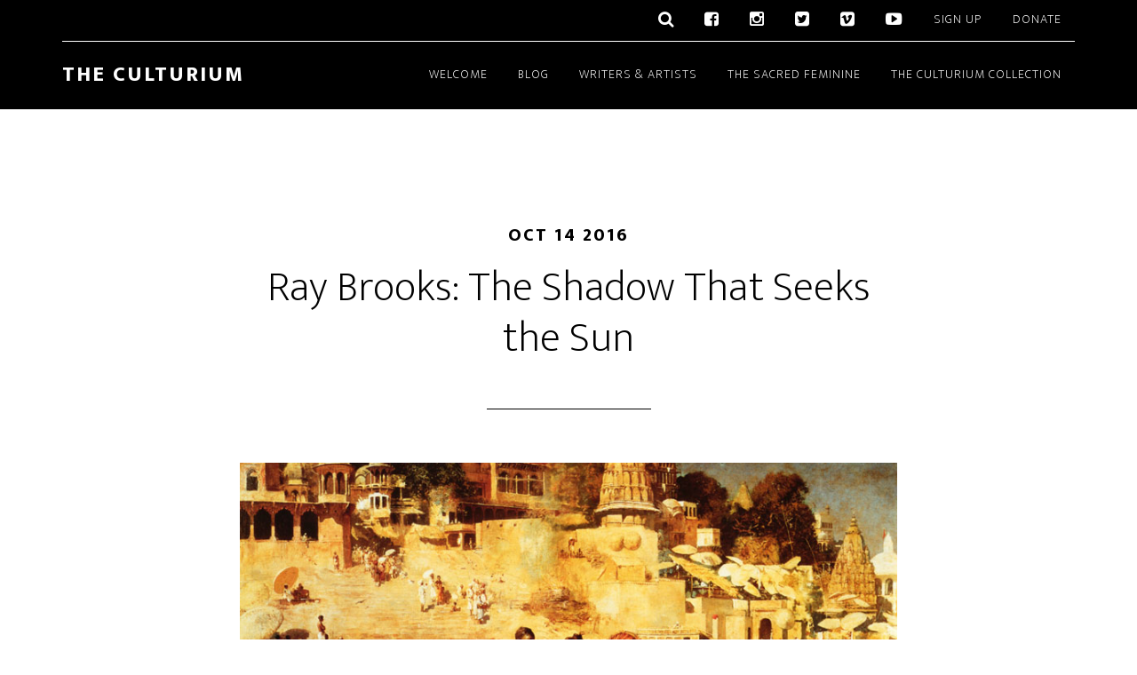

--- FILE ---
content_type: text/html; charset=UTF-8
request_url: https://www.theculturium.com/tag/the-shadow-that-seeks-the-sun/
body_size: 10870
content:
<!DOCTYPE html>
<html lang="en-US">
<head >
<meta charset="UTF-8" />
<meta name="viewport" content="width=device-width, initial-scale=1" />
    <script language="javascript" type="text/javascript">
		<!--
		function imposeMaxLength(Object, MaxLen)
		{
  		return (Object.value.length <= MaxLen);
		}
		-->
	</script>
    <meta name='robots' content='noindex, follow' />

		<style type="text/css">
			.slide-excerpt { width: 35%; }
			.slide-excerpt { bottom: 0; }
			.slide-excerpt { left: 0; }
			.flexslider { max-width: 1140px; max-height: 460px; }
			.slide-image { max-height: 460px; }
		</style>
		<style type="text/css">
			@media only screen
			and (min-device-width : 320px)
			and (max-device-width : 480px) {
				.slide-excerpt { display: none !important; }
			}
		</style> 
	<!-- This site is optimized with the Yoast SEO plugin v23.9 - https://yoast.com/wordpress/plugins/seo/ -->
	<title>the shadow that seeks the sun Archives - The Culturium</title>
	<meta property="og:locale" content="en_US" />
	<meta property="og:type" content="article" />
	<meta property="og:title" content="the shadow that seeks the sun Archives - The Culturium" />
	<meta property="og:url" content="https://www.theculturium.com/tag/the-shadow-that-seeks-the-sun/" />
	<meta property="og:site_name" content="The Culturium" />
	<script type="application/ld+json" class="yoast-schema-graph">{"@context":"https://schema.org","@graph":[{"@type":"CollectionPage","@id":"https://www.theculturium.com/tag/the-shadow-that-seeks-the-sun/","url":"https://www.theculturium.com/tag/the-shadow-that-seeks-the-sun/","name":"the shadow that seeks the sun Archives - The Culturium","isPartOf":{"@id":"https://www.theculturium.com/#website"},"primaryImageOfPage":{"@id":"https://www.theculturium.com/tag/the-shadow-that-seeks-the-sun/#primaryimage"},"image":{"@id":"https://www.theculturium.com/tag/the-shadow-that-seeks-the-sun/#primaryimage"},"thumbnailUrl":"https://www.theculturium.com/wp-content/uploads/2016/10/edwin-lord-weeks-the-last-voyage-feature-the-culturium.jpg","breadcrumb":{"@id":"https://www.theculturium.com/tag/the-shadow-that-seeks-the-sun/#breadcrumb"},"inLanguage":"en-US"},{"@type":"ImageObject","inLanguage":"en-US","@id":"https://www.theculturium.com/tag/the-shadow-that-seeks-the-sun/#primaryimage","url":"https://www.theculturium.com/wp-content/uploads/2016/10/edwin-lord-weeks-the-last-voyage-feature-the-culturium.jpg","contentUrl":"https://www.theculturium.com/wp-content/uploads/2016/10/edwin-lord-weeks-the-last-voyage-feature-the-culturium.jpg","width":800,"height":420,"caption":"Edwin Lord Weeks, The Last Voyage. Photograph: [Public Domain] Wikimedia Commons"},{"@type":"BreadcrumbList","@id":"https://www.theculturium.com/tag/the-shadow-that-seeks-the-sun/#breadcrumb","itemListElement":[{"@type":"ListItem","position":1,"name":"Home","item":"https://www.theculturium.com/"},{"@type":"ListItem","position":2,"name":"the shadow that seeks the sun"}]},{"@type":"WebSite","@id":"https://www.theculturium.com/#website","url":"https://www.theculturium.com/","name":"The Culturium","description":"Timeless, Wise &amp; Beautiful","potentialAction":[{"@type":"SearchAction","target":{"@type":"EntryPoint","urlTemplate":"https://www.theculturium.com/?s={search_term_string}"},"query-input":{"@type":"PropertyValueSpecification","valueRequired":true,"valueName":"search_term_string"}}],"inLanguage":"en-US"}]}</script>
	<!-- / Yoast SEO plugin. -->


<link rel="preload" href="https://www.theculturium.com/wp-content/uploads/2015/08/paula-marvelly-home-1-the-culturium.jpg" as="image"><link rel="preload" href="https://www.theculturium.com/wp-content/themes/altitude-pro/js/home.js?ver=1.0.0" as="script"><link rel='dns-prefetch' href='//www.theculturium.com' />
<link rel='dns-prefetch' href='//fonts.googleapis.com' />
<link href='https://www.theculturium.com' rel='preconnect' />
<link rel="alternate" type="application/rss+xml" title="The Culturium &raquo; Feed" href="https://www.theculturium.com/feed/" />
<link rel="alternate" type="application/rss+xml" title="The Culturium &raquo; Comments Feed" href="https://www.theculturium.com/comments/feed/" />
<link rel="alternate" type="application/rss+xml" title="The Culturium &raquo; the shadow that seeks the sun Tag Feed" href="https://www.theculturium.com/tag/the-shadow-that-seeks-the-sun/feed/" />
		<script>
					if ( typeof gtag === 'undefined' ) {
						(
							function ( m, i, d, e ) {
								var s = document.createElement( 'script' );
								s.async = 1;
								s.src = 'https://www.googletagmanager.com/gtag/js?id=G-550V0KZK2B';
								var h = document.getElementsByTagName( 'head' )[ 0 ];
								h.appendChild( s );
								window.dataLayer = window.dataLayer || [];

								function gtag() { dataLayer.push( arguments ); }

								window.gtag = gtag;
								gtag( 'js', new Date() );
													console.log('[GA4 Debug] Configuring GA4 in production mode');
								gtag( 'config', 'G-550V0KZK2B' );
												}
						)( window, document );
					}
		</script>
		<link rel='stylesheet' id='mp-theme-css' href='https://www.theculturium.com/wp-content/mu-plugins/rainmaker/library/external/memberpress/css/ui/theme.css?ver=1.11.22' type='text/css' media='all' />
<link rel='stylesheet' id='altitude-pro-theme-css' href='https://www.theculturium.com/wp-content/themes/altitude-pro/style.css?ver=1.0.3' type='text/css' media='all' />
<link rel='stylesheet' id='wp-block-library-css' href='https://www.theculturium.com/wp-includes/css/dist/block-library/style.min.css?ver=6.6.2' type='text/css' media='all' />
<link rel='stylesheet' id='wp-components-css' href='https://www.theculturium.com/wp-includes/css/dist/components/style.min.css?ver=6.6.2' type='text/css' media='all' />
<link rel='stylesheet' id='wp-preferences-css' href='https://www.theculturium.com/wp-includes/css/dist/preferences/style.min.css?ver=6.6.2' type='text/css' media='all' />
<link rel='stylesheet' id='wp-block-editor-css' href='https://www.theculturium.com/wp-includes/css/dist/block-editor/style.min.css?ver=6.6.2' type='text/css' media='all' />
<link rel='stylesheet' id='wp-reusable-blocks-css' href='https://www.theculturium.com/wp-includes/css/dist/reusable-blocks/style.min.css?ver=6.6.2' type='text/css' media='all' />
<link rel='stylesheet' id='wp-patterns-css' href='https://www.theculturium.com/wp-includes/css/dist/patterns/style.min.css?ver=6.6.2' type='text/css' media='all' />
<link rel='stylesheet' id='wp-editor-css' href='https://www.theculturium.com/wp-includes/css/dist/editor/style.min.css?ver=6.6.2' type='text/css' media='all' />
<link rel='stylesheet' id='wc-blocks-vendors-style-css' href='https://www.theculturium.com/wp-content/mu-plugins/rainmaker/library/external/woocommerce/packages/woocommerce-blocks/build/wc-blocks-vendors-style.css?ver=5.5.1' type='text/css' media='all' />
<link rel='stylesheet' id='wc-blocks-style-css' href='https://www.theculturium.com/wp-content/mu-plugins/rainmaker/library/external/woocommerce/packages/woocommerce-blocks/build/wc-blocks-style.css?ver=5.5.1' type='text/css' media='all' />
<style id='classic-theme-styles-inline-css' type='text/css'>
/*! This file is auto-generated */
.wp-block-button__link{color:#fff;background-color:#32373c;border-radius:9999px;box-shadow:none;text-decoration:none;padding:calc(.667em + 2px) calc(1.333em + 2px);font-size:1.125em}.wp-block-file__button{background:#32373c;color:#fff;text-decoration:none}
</style>
<style id='global-styles-inline-css' type='text/css'>
:root{--wp--preset--aspect-ratio--square: 1;--wp--preset--aspect-ratio--4-3: 4/3;--wp--preset--aspect-ratio--3-4: 3/4;--wp--preset--aspect-ratio--3-2: 3/2;--wp--preset--aspect-ratio--2-3: 2/3;--wp--preset--aspect-ratio--16-9: 16/9;--wp--preset--aspect-ratio--9-16: 9/16;--wp--preset--color--black: #000000;--wp--preset--color--cyan-bluish-gray: #abb8c3;--wp--preset--color--white: #ffffff;--wp--preset--color--pale-pink: #f78da7;--wp--preset--color--vivid-red: #cf2e2e;--wp--preset--color--luminous-vivid-orange: #ff6900;--wp--preset--color--luminous-vivid-amber: #fcb900;--wp--preset--color--light-green-cyan: #7bdcb5;--wp--preset--color--vivid-green-cyan: #00d084;--wp--preset--color--pale-cyan-blue: #8ed1fc;--wp--preset--color--vivid-cyan-blue: #0693e3;--wp--preset--color--vivid-purple: #9b51e0;--wp--preset--gradient--vivid-cyan-blue-to-vivid-purple: linear-gradient(135deg,rgba(6,147,227,1) 0%,rgb(155,81,224) 100%);--wp--preset--gradient--light-green-cyan-to-vivid-green-cyan: linear-gradient(135deg,rgb(122,220,180) 0%,rgb(0,208,130) 100%);--wp--preset--gradient--luminous-vivid-amber-to-luminous-vivid-orange: linear-gradient(135deg,rgba(252,185,0,1) 0%,rgba(255,105,0,1) 100%);--wp--preset--gradient--luminous-vivid-orange-to-vivid-red: linear-gradient(135deg,rgba(255,105,0,1) 0%,rgb(207,46,46) 100%);--wp--preset--gradient--very-light-gray-to-cyan-bluish-gray: linear-gradient(135deg,rgb(238,238,238) 0%,rgb(169,184,195) 100%);--wp--preset--gradient--cool-to-warm-spectrum: linear-gradient(135deg,rgb(74,234,220) 0%,rgb(151,120,209) 20%,rgb(207,42,186) 40%,rgb(238,44,130) 60%,rgb(251,105,98) 80%,rgb(254,248,76) 100%);--wp--preset--gradient--blush-light-purple: linear-gradient(135deg,rgb(255,206,236) 0%,rgb(152,150,240) 100%);--wp--preset--gradient--blush-bordeaux: linear-gradient(135deg,rgb(254,205,165) 0%,rgb(254,45,45) 50%,rgb(107,0,62) 100%);--wp--preset--gradient--luminous-dusk: linear-gradient(135deg,rgb(255,203,112) 0%,rgb(199,81,192) 50%,rgb(65,88,208) 100%);--wp--preset--gradient--pale-ocean: linear-gradient(135deg,rgb(255,245,203) 0%,rgb(182,227,212) 50%,rgb(51,167,181) 100%);--wp--preset--gradient--electric-grass: linear-gradient(135deg,rgb(202,248,128) 0%,rgb(113,206,126) 100%);--wp--preset--gradient--midnight: linear-gradient(135deg,rgb(2,3,129) 0%,rgb(40,116,252) 100%);--wp--preset--font-size--small: 13px;--wp--preset--font-size--medium: 20px;--wp--preset--font-size--large: 36px;--wp--preset--font-size--x-large: 42px;--wp--preset--spacing--20: 0.44rem;--wp--preset--spacing--30: 0.67rem;--wp--preset--spacing--40: 1rem;--wp--preset--spacing--50: 1.5rem;--wp--preset--spacing--60: 2.25rem;--wp--preset--spacing--70: 3.38rem;--wp--preset--spacing--80: 5.06rem;--wp--preset--shadow--natural: 6px 6px 9px rgba(0, 0, 0, 0.2);--wp--preset--shadow--deep: 12px 12px 50px rgba(0, 0, 0, 0.4);--wp--preset--shadow--sharp: 6px 6px 0px rgba(0, 0, 0, 0.2);--wp--preset--shadow--outlined: 6px 6px 0px -3px rgba(255, 255, 255, 1), 6px 6px rgba(0, 0, 0, 1);--wp--preset--shadow--crisp: 6px 6px 0px rgba(0, 0, 0, 1);}:where(.is-layout-flex){gap: 0.5em;}:where(.is-layout-grid){gap: 0.5em;}body .is-layout-flex{display: flex;}.is-layout-flex{flex-wrap: wrap;align-items: center;}.is-layout-flex > :is(*, div){margin: 0;}body .is-layout-grid{display: grid;}.is-layout-grid > :is(*, div){margin: 0;}:where(.wp-block-columns.is-layout-flex){gap: 2em;}:where(.wp-block-columns.is-layout-grid){gap: 2em;}:where(.wp-block-post-template.is-layout-flex){gap: 1.25em;}:where(.wp-block-post-template.is-layout-grid){gap: 1.25em;}.has-black-color{color: var(--wp--preset--color--black) !important;}.has-cyan-bluish-gray-color{color: var(--wp--preset--color--cyan-bluish-gray) !important;}.has-white-color{color: var(--wp--preset--color--white) !important;}.has-pale-pink-color{color: var(--wp--preset--color--pale-pink) !important;}.has-vivid-red-color{color: var(--wp--preset--color--vivid-red) !important;}.has-luminous-vivid-orange-color{color: var(--wp--preset--color--luminous-vivid-orange) !important;}.has-luminous-vivid-amber-color{color: var(--wp--preset--color--luminous-vivid-amber) !important;}.has-light-green-cyan-color{color: var(--wp--preset--color--light-green-cyan) !important;}.has-vivid-green-cyan-color{color: var(--wp--preset--color--vivid-green-cyan) !important;}.has-pale-cyan-blue-color{color: var(--wp--preset--color--pale-cyan-blue) !important;}.has-vivid-cyan-blue-color{color: var(--wp--preset--color--vivid-cyan-blue) !important;}.has-vivid-purple-color{color: var(--wp--preset--color--vivid-purple) !important;}.has-black-background-color{background-color: var(--wp--preset--color--black) !important;}.has-cyan-bluish-gray-background-color{background-color: var(--wp--preset--color--cyan-bluish-gray) !important;}.has-white-background-color{background-color: var(--wp--preset--color--white) !important;}.has-pale-pink-background-color{background-color: var(--wp--preset--color--pale-pink) !important;}.has-vivid-red-background-color{background-color: var(--wp--preset--color--vivid-red) !important;}.has-luminous-vivid-orange-background-color{background-color: var(--wp--preset--color--luminous-vivid-orange) !important;}.has-luminous-vivid-amber-background-color{background-color: var(--wp--preset--color--luminous-vivid-amber) !important;}.has-light-green-cyan-background-color{background-color: var(--wp--preset--color--light-green-cyan) !important;}.has-vivid-green-cyan-background-color{background-color: var(--wp--preset--color--vivid-green-cyan) !important;}.has-pale-cyan-blue-background-color{background-color: var(--wp--preset--color--pale-cyan-blue) !important;}.has-vivid-cyan-blue-background-color{background-color: var(--wp--preset--color--vivid-cyan-blue) !important;}.has-vivid-purple-background-color{background-color: var(--wp--preset--color--vivid-purple) !important;}.has-black-border-color{border-color: var(--wp--preset--color--black) !important;}.has-cyan-bluish-gray-border-color{border-color: var(--wp--preset--color--cyan-bluish-gray) !important;}.has-white-border-color{border-color: var(--wp--preset--color--white) !important;}.has-pale-pink-border-color{border-color: var(--wp--preset--color--pale-pink) !important;}.has-vivid-red-border-color{border-color: var(--wp--preset--color--vivid-red) !important;}.has-luminous-vivid-orange-border-color{border-color: var(--wp--preset--color--luminous-vivid-orange) !important;}.has-luminous-vivid-amber-border-color{border-color: var(--wp--preset--color--luminous-vivid-amber) !important;}.has-light-green-cyan-border-color{border-color: var(--wp--preset--color--light-green-cyan) !important;}.has-vivid-green-cyan-border-color{border-color: var(--wp--preset--color--vivid-green-cyan) !important;}.has-pale-cyan-blue-border-color{border-color: var(--wp--preset--color--pale-cyan-blue) !important;}.has-vivid-cyan-blue-border-color{border-color: var(--wp--preset--color--vivid-cyan-blue) !important;}.has-vivid-purple-border-color{border-color: var(--wp--preset--color--vivid-purple) !important;}.has-vivid-cyan-blue-to-vivid-purple-gradient-background{background: var(--wp--preset--gradient--vivid-cyan-blue-to-vivid-purple) !important;}.has-light-green-cyan-to-vivid-green-cyan-gradient-background{background: var(--wp--preset--gradient--light-green-cyan-to-vivid-green-cyan) !important;}.has-luminous-vivid-amber-to-luminous-vivid-orange-gradient-background{background: var(--wp--preset--gradient--luminous-vivid-amber-to-luminous-vivid-orange) !important;}.has-luminous-vivid-orange-to-vivid-red-gradient-background{background: var(--wp--preset--gradient--luminous-vivid-orange-to-vivid-red) !important;}.has-very-light-gray-to-cyan-bluish-gray-gradient-background{background: var(--wp--preset--gradient--very-light-gray-to-cyan-bluish-gray) !important;}.has-cool-to-warm-spectrum-gradient-background{background: var(--wp--preset--gradient--cool-to-warm-spectrum) !important;}.has-blush-light-purple-gradient-background{background: var(--wp--preset--gradient--blush-light-purple) !important;}.has-blush-bordeaux-gradient-background{background: var(--wp--preset--gradient--blush-bordeaux) !important;}.has-luminous-dusk-gradient-background{background: var(--wp--preset--gradient--luminous-dusk) !important;}.has-pale-ocean-gradient-background{background: var(--wp--preset--gradient--pale-ocean) !important;}.has-electric-grass-gradient-background{background: var(--wp--preset--gradient--electric-grass) !important;}.has-midnight-gradient-background{background: var(--wp--preset--gradient--midnight) !important;}.has-small-font-size{font-size: var(--wp--preset--font-size--small) !important;}.has-medium-font-size{font-size: var(--wp--preset--font-size--medium) !important;}.has-large-font-size{font-size: var(--wp--preset--font-size--large) !important;}.has-x-large-font-size{font-size: var(--wp--preset--font-size--x-large) !important;}
:where(.wp-block-post-template.is-layout-flex){gap: 1.25em;}:where(.wp-block-post-template.is-layout-grid){gap: 1.25em;}
:where(.wp-block-columns.is-layout-flex){gap: 2em;}:where(.wp-block-columns.is-layout-grid){gap: 2em;}
:root :where(.wp-block-pullquote){font-size: 1.5em;line-height: 1.6;}
</style>
<link rel='stylesheet' id='bbp-default-css' href='https://www.theculturium.com/wp-content/mu-plugins/rainmaker/library/external/bbpress/templates/default/css/bbpress.css?ver=2.5.14-6684' type='text/css' media='screen' />
<link rel='stylesheet' id='affwp-forms-css' href='https://www.theculturium.com/wp-content/mu-plugins/rainmaker/library/external/affiliate-wp/assets/css/forms.min.css?ver=2.1.15' type='text/css' media='all' />
<link rel='stylesheet' id='rainmaker-memberpress-extend-front-css' href='https://www.theculturium.com/wp-content/mu-plugins/rainmaker/library/internal/rainmaker-memberpress-extend/assets/css/rainmaker-memberpress-extend-front.css?ver=3.6.3.1' type='text/css' media='all' />
<link rel='stylesheet' id='mp-signup-css' href='https://www.theculturium.com/wp-content/mu-plugins/rainmaker/library/external/memberpress/css/signup.css?ver=1.11.22' type='text/css' media='all' />
<link rel='stylesheet' id='rmds-show-password-css' href='https://www.theculturium.com/wp-content/mu-plugins/rainmaker/library/internal/rainmaker-memberpress-extend/assets/css/show-password.css?ver=1' type='text/css' media='all' />
<link rel='stylesheet' id='woocommerce-general-css' href='https://www.theculturium.com/wp-content/mu-plugins/rainmaker/library/external/woocommerce/assets/css/woocommerce.css?ver=6.6.2' type='text/css' media='all' />
<link rel='stylesheet' id='woocommerce-layout-css' href='https://www.theculturium.com/wp-content/mu-plugins/rainmaker/library/external/woocommerce/assets/css/woocommerce-layout.css?ver=5.6.2' type='text/css' media='all' />
<link rel='stylesheet' id='woocommerce-smallscreen-css' href='https://www.theculturium.com/wp-content/mu-plugins/rainmaker/library/external/woocommerce/assets/css/woocommerce-smallscreen.css?ver=5.6.2' type='text/css' media='only screen and (max-width: 768px)' />
<link rel='stylesheet' id='rainmaker-store-notice-css' href='https://www.theculturium.com/wp-content/mu-plugins/rainmaker/library/internal/rainmaker-woocommerce-extend/assets/css/rainmaker-woocommerce-extend-store-notice.css?ver=5.6.2' type='text/css' media='all' />
<style id='woocommerce-inline-inline-css' type='text/css'>
.woocommerce form .form-row .required { visibility: visible; }
</style>
<link rel='stylesheet' id='lms-quiz-front-end-style-css' href='https://www.theculturium.com/wp-content/mu-plugins/rainmaker/library/internal/lms-quiz-system/css/front-end.css?ver=6.6.2' type='text/css' media='all' />
<link rel='stylesheet' id='lms-sidebar-reset-css-css' href='https://www.theculturium.com/wp-content/mu-plugins/rainmaker/library/internal/lms-navigation-widget/assets/css/reset.css?ver=2.3.4' type='text/css' media='all' />
<link rel='stylesheet' id='lms-sidebar-css' href='https://www.theculturium.com/wp-content/mu-plugins/rainmaker/library/internal/lms-navigation-widget/assets/styles/default/css/lms-sidebar.css?ver=2.3.4' type='text/css' media='all' />
<link rel='stylesheet' id='dashicons-css' href='https://www.theculturium.com/wp-includes/css/dashicons.min.css?ver=6.6.2' type='text/css' media='all' />
<link rel='stylesheet' id='rainmaker-rmui-frontend-css' href='https://www.theculturium.com/wp-content/mu-plugins/rainmaker/library/internal/rainmaker-ui/dist/assets/css/rmui-frontend.min.css?ver=3.6.3.1' type='text/css' media='all' />
<link rel='stylesheet' id='lms-style-css' href='https://www.theculturium.com/wp-content/mu-plugins/rainmaker/library/internal/rainmaker-lms/assets/css/lms-style.css?ver=3.6.3.1' type='text/css' media='all' />
<link rel='stylesheet' id='altitude-google-fonts-css' href='//fonts.googleapis.com/css?family=Ek+Mukta%3A200%2C800&#038;display=swap&#038;ver=1.0.3' type='text/css' media='all' />
<link rel='stylesheet' id='bbpress-genesis-extend-css' href='https://www.theculturium.com/wp-content/mu-plugins/rainmaker/library/external/bbpress-genesis-extend/style.css' type='text/css' media='all' />
<link rel='stylesheet' id='simple-social-icons-font-css' href='https://www.theculturium.com/wp-content/mu-plugins/rainmaker/library/external/simple-social-icons/css/style.css?ver=3.0.0' type='text/css' media='all' />
<link rel='stylesheet' id='gppro-style-css' href='//www.theculturium.com/dpp-custom-styles-455531f4b6bce5c54597a93bc93aec7a?ver=6.6.2' type='text/css' media='all' />
<link rel='stylesheet' id='rainmaker-ninja-forms-extend-styles-frontend-css' href='https://www.theculturium.com/wp-content/mu-plugins/rainmaker/library/internal/rainmaker-ninja-forms-extend/assets/css/rainmaker-ninja-forms-extend-styles-frontend.css?ver=6.6.2' type='text/css' media='all' />
<link rel='stylesheet' id='genesis-tabs-stylesheet-css' href='https://www.theculturium.com/wp-content/mu-plugins/rainmaker/library/external/genesis-tabs/style.css?ver=6.6.2' type='text/css' media='all' />
<link rel='stylesheet' id='slider_styles-css' href='https://www.theculturium.com/wp-content/mu-plugins/rainmaker/library/external/genesis-responsive-slider/style.css?ver=0.9.5' type='text/css' media='all' />
<link rel='stylesheet' id='bbp-signature-style-css' href='https://www.theculturium.com/wp-content/mu-plugins/rainmaker/library/external/bbp-signature/bbp-signature.css?ver=0.1' type='text/css' media='all' />
<script type="text/javascript" src="//www.theculturium.com/wp-includes/js/underscore.min.js?ver=1.13.4" id="underscore-js"></script>
<script type="text/javascript" src="//www.theculturium.com/wp-content/mu-plugins/rainmaker/library/internal/rainmaker-ninja-forms-extend/assets/js/protect-underscore.js?ver=3.6.3.1" id="rm-underscore-protect-js"></script>
<script type="text/javascript" src="//www.theculturium.com/wp-includes/js/jquery/jquery.min.js?ver=3.7.1" id="jquery-core-js"></script>
<script type="text/javascript" src="//www.theculturium.com/wp-includes/js/jquery/jquery-migrate.min.js?ver=3.4.1" id="jquery-migrate-js"></script>
<script type="text/javascript" src="//www.theculturium.com/wp-content/mu-plugins/rainmaker/library/internal/rainmaker-memberpress-extend/assets/js/show-password.js?ver=1" id="rmds-show-password-js"></script>
<script type="text/javascript" id="lms-quiz-front-end-js-extra">
/* <![CDATA[ */
var ajax_object = {"ajax_url":"https:\/\/www.theculturium.com\/admin\/admin-ajax.php"};
/* ]]> */
</script>
<script type="text/javascript" src="//www.theculturium.com/wp-content/mu-plugins/rainmaker/library/internal/lms-quiz-system/js/front-end.js?ver=6.6.2" id="lms-quiz-front-end-js"></script>
<script type="text/javascript" id="jquery-cookie-js-extra">
/* <![CDATA[ */
var affwp_scripts = {"ajaxurl":"https:\/\/www.theculturium.com\/admin\/admin-ajax.php"};
var jQueryCookieOpts = {"path":"\/","domain":""};
/* ]]> */
</script>
<script type="text/javascript" src="//www.theculturium.com/wp-content/mu-plugins/rainmaker/library/internal/rainmaker-ui/dist/assets/js/jquery.cookie.min.js?ver=3.6.3.1" id="jquery-cookie-js"></script>
<script type="text/javascript" id="affwp-tracking-js-extra">
/* <![CDATA[ */
var affwp_debug_vars = {"integrations":{"woocommerce":"WooCommerce","memberpress":"MemberPress"},"version":"2.1.15","currency":"USD"};
/* ]]> */
</script>
<script type="text/javascript" src="//www.theculturium.com/wp-content/mu-plugins/rainmaker/library/external/affiliate-wp/assets/js/tracking.min.js?ver=2.1.15" id="affwp-tracking-js"></script>
<script type="text/javascript" src="//www.theculturium.com/wp-content/mu-plugins/rainmaker/library/internal/rainmaker-ui/dist/assets/js/jquery.fitvids.min.js?ver=3.6.3.1" id="jquery-fitvids-js"></script>
<script type="text/javascript" src="//www.theculturium.com/wp-content/mu-plugins/rainmaker/library/internal/rainmaker-ui/dist/assets/js/rmui.fitvids.min.js?ver=3.6.3.1" id="rmui-fitvids-js"></script>
<script type="text/javascript" src="//www.theculturium.com/wp-content/mu-plugins/rainmaker/library/internal/rainmaker-ui/dist/assets/js/rmui.frontend.podcast.min.js?ver=3.6.3.1" id="rmui-frontend-podcast-js"></script>
<script type="text/javascript" src="//www.theculturium.com/wp-content/themes/altitude-pro/js/global.js?ver=1.0.0" id="altitude-global-js"></script>
<script type="text/javascript" src="//www.theculturium.com/wp-content/mu-plugins/rainmaker/library/external/simple-social-icons/svgxuse.js?ver=1.1.21" id="svg-x-use-js"></script>
<link rel="https://api.w.org/" href="https://www.theculturium.com/wp-json/" /><link rel="alternate" title="JSON" type="application/json" href="https://www.theculturium.com/wp-json/wp/v2/tags/343" /><link rel="EditURI" type="application/rsd+xml" title="RSD" href="https://www.theculturium.com/xmlrpc.php?rsd" />
<link rel="stylesheet" href="https://www.theculturium.com/wp-content/mu-plugins/rainmaker/library/external/cookies-for-comments/css.php?k=f48c2f5b7fb4ca0f7896273f55e079a2&amp;t=585328028" type="text/css" media="screen" /><style type="text/css"> .enews .screenread { display:none; } </style>
<link rel="alternate" type="application/rss+xml" title="Podcast RSS feed" href="https://www.theculturium.com/feed/podcast" />

			<!-- Google tag (gtag.js) -->
			<script async src="https://www.googletagmanager.com/gtag/js?id=G-550V0KZK2B"></script>
			<script>
							window.dataLayer = window.dataLayer || [];

							function gtag() {
								dataLayer.push( arguments );
							}

							gtag( 'js', new Date() );

											gtag( 'config', 'G-550V0KZK2B' );
							</script>
					<script type="text/javascript">
		var AFFWP = AFFWP || {};
		AFFWP.referral_var = 'ref';
		AFFWP.expiration = 1;
		AFFWP.debug = 0;


		AFFWP.referral_credit_last = 0;
		</script>
<!--header scripts--><script id="mcjs">!function(c,h,i,m,p){m=c.createElement(h),p=c.getElementsByTagName(h)[0],m.async=1,m.src=i,p.parentNode.insertBefore(m,p)}(document,"script","https://chimpstatic.com/mcjs-connected/js/users/02381551e0c898ac14e784e06/bd11d826f1787d87868448dc0.js");</script>
<link rel="stylesheet" href="//maxcdn.bootstrapcdn.com/font-awesome/4.3.0/css/font-awesome.min.css">
	<style>
		/* Cookie Consent Popup */
		.rainmaker-cookie-consent-inner {
			box-sizing: border-box;
			line-height: 1.5;
			color: #000;
			font-family: "Ek Mukta", sans-serif;
			font-size: 20px;
			font-weight: 200;
			-webkit-font-smoothing: antialiased;
		}

		/* Consent Button */
		.rainmaker-cookie-consent-button.button {
			background-color: #22a1c4;
			border: 2px solid #22a1c4;
			border-radius: 5px;
			color: #fff;
			cursor: pointer;
			font-size: 14px;
			font-weight: 800;
			letter-spacing: 2px;
			padding: 15px 25px;
			text-transform: uppercase;
			-webkit-font-smoothing: antialiased;
			white-space: normal;
			display: inline-block;
			box-sizing: border-box;
			transition: all 0.2s ease-in-out;
		}

		/* Consent Button Hover */
		.rainmaker-cookie-consent-button.button:hover {
			background-color: #000;
			border: 2px solid #000;
			color: #fff;
		}

		/* Decline Button */
		a.rainmaker-cookie-consent-decline-button.cookie-consent-decline-button {
			font-size: .9em;
			color: #22a1c4;
			text-decoration: none;
			transition: all 0.2s ease-in-out;
		}

		/* Decline Button Hover */
		.rainmaker-cookie-consent-inner a.rainmaker-cookie-consent-button {
			width: 100% !important;
			text-align: center !important;
		}

		a.rainmaker-cookie-consent-decline-button.cookie-consent-decline-button:hover {
			color: #000;
			outline: 0;
		}
	</style>
		<noscript><style>.woocommerce-product-gallery{ opacity: 1 !important; }</style></noscript>
	<link rel="Shortcut Icon" href="//www.theculturium.com/wp-content/uploads/2015/05/favicon.ico" type="image/x-icon" />
		<style type="text/css" id="wp-custom-css">
			/* Images Width CSS added via custom plugin */

hr {
width:25%;
text-align:center;
border-top:1px solid #000;
margin:40px auto
}

#menu-secondary-menu {
float:right
}

#menu-secondary-menu a {
padding:15px
}

.archive-description {
text-align:center
}

.page-template-page_blog-php .entry-header {
padding-bottom:8px
}

.page-template-page_blog-php .entry-header::after {
display:none
}

.page-template-page_blog-php .entry {
margin-bottom:20px
}

.after-entry .search-form input[type="search"] {
display:block;
margin:0 auto;
text-align:center
}

.page-template-page_blog-php .entry-footer .entry-meta {
display:none
}

.paypal {
margin-left:auto;
margin-right:auto;
width:80%;
background-color:#f3f3f3;
padding-top:10px;
padding-bottom:10px
}

a.homepage:link {
color:#000
}

a.homepage:visited {
color:#000
}

a.homepage:active {
color:#000
}

a.homepage:hover {
color:#17a2c1
}

.image-section {
background:none;
height: 1200px;
}

.share-before {
text-align:center
}

.share-after {
text-align:center
}

.rm-icon-arrow-down {
font-size:38px;
margin-top:20px;
border:none!important;
-webkit-animation:bounce-down 2s ease infinite;
-moz-animation:bounce-down 2s ease infinite;
-o-animation:bounce-down 2s ease infinite;
-ms-animation:bounce-down 2s ease infinite;
animation:bounce-down 2s ease infinite
}

#intro a {
color:#fff
}

@media only screen and (max-width: 800px) {
#menu-secondary-menu {
float:none
}
}

a.button:hover {
   background-color: #22a1c4;
   border: 2px solid #22a1c4;
   color: #fff;
}

blockquote {
   color: #666666;
   font-family: "Times New Roman", Times, serif;
}

#myBtn {
  display: none; /* Hidden by default */
  position: fixed; /* Fixed/sticky position */
  bottom: 20px; /* Place the button at the bottom of the page */
  right: 30px; /* Place the button 30px from the right */
  z-index: 99; /* Make sure it does not overlap */
  border: none; /* Remove borders */
  outline: none; /* Remove outline */
  background-color: #17a2c1; /* Set a background color */
  color: white; /* Text color */
  cursor: pointer; /* Add a mouse pointer on hover */
  padding: 15px; /* Some padding */
  border-radius: 10px; /* Rounded corners */
  font-size: 14px; /* Increase font size */
}

#myBtn:hover {
  background-color: #17a2c1; /* Add a cerulean background on hover */
}

/* full width featured image */
.wp-block-post-featured-image {
    position: relative;
    width: 100vw;
    margin-bottom:0;
    transform: translate(-50%, 0);
    left: 50%;
}

/* embed align center */
.wp-block-embed.aligncenter {
    justify-content: center;
    display: flex;
}		</style>
		</head>
<body class="archive tag tag-the-shadow-that-seeks-the-sun tag-343 theme-genesis woocommerce-no-js altitude-pro fpt-template-genesis header-full-width full-width-content genesis-breadcrumbs-hidden genesis-footer-widgets-hidden gppro-custom secondary-nav altitude-inner" itemscope itemtype="https://schema.org/WebPage"><div class="site-container"><header class="site-header" itemscope itemtype="https://schema.org/WPHeader"><div class="wrap"><nav class="nav-secondary" aria-label="Secondary" itemscope itemtype="https://schema.org/SiteNavigationElement"><div class="wrap"><ul id="menu-secondary-menu" class="menu genesis-nav-menu menu-secondary"><li id="menu-item-6954" class="menu-item menu-item-type-post_type menu-item-object-page menu-item-6954"><a title="Search The Culturium" href="https://www.theculturium.com/search/" itemprop="url"><span itemprop="name"><i class="fa fa-search fa-lg"></i></span></a></li>
<li id="menu-item-6878" class="menu-item menu-item-type-custom menu-item-object-custom menu-item-6878"><a title="The Culturium on Facebook" href="https://www.facebook.com/TheCulturium" itemprop="url"><span itemprop="name"><i class="fa fa-facebook-square fa-lg"></i></span></a></li>
<li id="menu-item-6879" class="menu-item menu-item-type-custom menu-item-object-custom menu-item-6879"><a title="The Culturium on Instagram" href="https://instagram.com/theculturium/" itemprop="url"><span itemprop="name"><i class="fa fa-instagram fa-lg"></i></span></a></li>
<li id="menu-item-6880" class="menu-item menu-item-type-custom menu-item-object-custom menu-item-6880"><a title="The Culturium on Twitter" href="https://twitter.com/theculturium" itemprop="url"><span itemprop="name"><i class="fa fa-twitter-square fa-lg"></i></span></a></li>
<li id="menu-item-6897" class="menu-item menu-item-type-custom menu-item-object-custom menu-item-6897"><a title="The Culturium on Vimeo" href="https://vimeo.com/paulamarvelly" itemprop="url"><span itemprop="name"><i class="fa fa-vimeo-square fa-lg"></i></span></a></li>
<li id="menu-item-6881" class="menu-item menu-item-type-custom menu-item-object-custom menu-item-6881"><a title="The Culturium on YouTube" href="https://www.youtube.com/@theculturium" itemprop="url"><span itemprop="name"><i class="fa fa-youtube-play fa-lg"></i></span></a></li>
<li id="menu-item-6877" class="menu-item menu-item-type-custom menu-item-object-custom menu-item-6877"><a title="The Culturium Newsletter" href="http://theculturium.us10.list-manage.com/subscribe?u=02381551e0c898ac14e784e06&#038;id=093f7b5965" itemprop="url"><span itemprop="name">SIGN UP</span></a></li>
<li id="menu-item-28131" class="menu-item menu-item-type-custom menu-item-object-custom menu-item-28131"><a href="https://www.paypal.com/donate/?hosted_button_id=5M4SUDWQQJ3D2" itemprop="url"><span itemprop="name">DONATE</span></a></li>
</ul></div></nav><div class="title-area"><p class="site-title" itemprop="headline"><a href="https://www.theculturium.com/">The Culturium</a></p><p class="site-description" itemprop="description">Timeless, Wise &amp; Beautiful</p></div><nav class="nav-primary" aria-label="Main" itemscope itemtype="https://schema.org/SiteNavigationElement"><div class="wrap"><ul id="menu-primary-menu" class="menu genesis-nav-menu menu-primary"><li id="menu-item-25928" class="menu-item menu-item-type-post_type menu-item-object-page menu-item-25928"><a href="https://www.theculturium.com/about/" itemprop="url"><span itemprop="name">Welcome</span></a></li>
<li id="menu-item-914" class="menu-item menu-item-type-post_type menu-item-object-page menu-item-914"><a href="https://www.theculturium.com/blog/" itemprop="url"><span itemprop="name">Blog</span></a></li>
<li id="menu-item-28552" class="menu-item menu-item-type-post_type menu-item-object-page menu-item-28552"><a href="https://www.theculturium.com/writers-and-artists-spirituality-series/" itemprop="url"><span itemprop="name">Writers &#038; Artists</span></a></li>
<li id="menu-item-28609" class="menu-item menu-item-type-post_type menu-item-object-page menu-item-28609"><a href="https://www.theculturium.com/paula-marvelly-the-sacred-feminine-through-the-ages/" itemprop="url"><span itemprop="name">The Sacred Feminine</span></a></li>
<li id="menu-item-6882" class="menu-item menu-item-type-taxonomy menu-item-object-portfolio-type menu-item-has-children menu-item-6882"><a href="https://www.theculturium.com/portfolio-type/the-culturium-collection/" itemprop="url"><span itemprop="name">The Culturium Collection</span></a>
<ul class="sub-menu">
	<li id="menu-item-6892" class="menu-item menu-item-type-taxonomy menu-item-object-portfolio-type menu-item-6892"><a href="https://www.theculturium.com/portfolio-type/the-culturium-collection/" itemprop="url"><span itemprop="name">The Culturium Collection</span></a></li>
	<li id="menu-item-6893" class="menu-item menu-item-type-taxonomy menu-item-object-portfolio-type menu-item-has-children menu-item-6893"><a href="https://www.theculturium.com/portfolio-type/books-ebooks/" itemprop="url"><span itemprop="name">Books &amp; eBooks</span></a>
	<ul class="sub-menu">
		<li id="menu-item-7145" class="menu-item menu-item-type-taxonomy menu-item-object-portfolio-type menu-item-7145"><a href="https://www.theculturium.com/portfolio-type/books-ebooks-literature/" itemprop="url"><span itemprop="name">Literature</span></a></li>
		<li id="menu-item-7150" class="menu-item menu-item-type-taxonomy menu-item-object-portfolio-type menu-item-7150"><a href="https://www.theculturium.com/portfolio-type/books-ebooks-film/" itemprop="url"><span itemprop="name">Film</span></a></li>
		<li id="menu-item-7149" class="menu-item menu-item-type-taxonomy menu-item-object-portfolio-type menu-item-7149"><a href="https://www.theculturium.com/portfolio-type/books-ebooks-wisdom/" itemprop="url"><span itemprop="name">Wisdom</span></a></li>
		<li id="menu-item-7148" class="menu-item menu-item-type-taxonomy menu-item-object-portfolio-type menu-item-7148"><a href="https://www.theculturium.com/portfolio-type/books-ebooks-visual-arts/" itemprop="url"><span itemprop="name">Visual Arts</span></a></li>
		<li id="menu-item-7147" class="menu-item menu-item-type-taxonomy menu-item-object-portfolio-type menu-item-7147"><a href="https://www.theculturium.com/portfolio-type/books-ebooks-performing-arts/" itemprop="url"><span itemprop="name">Performing Arts</span></a></li>
	</ul>
</li>
	<li id="menu-item-6895" class="menu-item menu-item-type-taxonomy menu-item-object-portfolio-type menu-item-6895"><a href="https://www.theculturium.com/portfolio-type/cds-digital-music/" itemprop="url"><span itemprop="name">CDs &amp; Digital Music</span></a></li>
	<li id="menu-item-6894" class="menu-item menu-item-type-taxonomy menu-item-object-portfolio-type menu-item-6894"><a href="https://www.theculturium.com/portfolio-type/dvds-digital-movies/" itemprop="url"><span itemprop="name">DVDs &amp; Digital Movies</span></a></li>
</ul>
</li>
</ul></div></nav></div></header><div class="site-inner"><div class="content-sidebar-wrap"><main class="content"><article class="post-9534 post type-post status-publish format-standard has-post-thumbnail category-literature category-wisdom tag-advaita-vedanta tag-autobiography tag-edwin-lord-weeks tag-english tag-guest-post tag-india tag-nonfiction tag-prose tag-ray-brooks tag-spirituality tag-the-shadow-that-seeks-the-sun tag-travel entry" aria-label="Ray Brooks: The Shadow That Seeks the Sun" itemscope itemtype="https://schema.org/CreativeWork"><header class="entry-header"><p class="entry-meta"><time class="entry-time" itemprop="datePublished" datetime="2016-10-14T08:00:34+01:00">Oct 14 2016</time> </p><h2 class="entry-title" itemprop="headline"><a class="entry-title-link" rel="bookmark" href="https://www.theculturium.com/ray-brooks-the-shadow-that-seeks-the-sun/">Ray Brooks: The Shadow That Seeks the Sun</a></h2>
</header><div class="entry-content" itemprop="text"><a class="entry-image-link" href="https://www.theculturium.com/ray-brooks-the-shadow-that-seeks-the-sun/" aria-hidden="true" tabindex="-1"><img width="800" height="420" src="https://www.theculturium.com/wp-content/uploads/2016/10/edwin-lord-weeks-the-last-voyage-feature-the-culturium.jpg" class=" post-image entry-image" alt="Edwin Lord Weeks, The Last Voyage - The Culturium" itemprop="image" decoding="async" srcset="https://www.theculturium.com/wp-content/uploads/2016/10/edwin-lord-weeks-the-last-voyage-feature-the-culturium.jpg 800w, https://www.theculturium.com/wp-content/uploads/2016/10/edwin-lord-weeks-the-last-voyage-feature-the-culturium-600x315.jpg 600w, https://www.theculturium.com/wp-content/uploads/2016/10/edwin-lord-weeks-the-last-voyage-feature-the-culturium-300x158.jpg 300w, https://www.theculturium.com/wp-content/uploads/2016/10/edwin-lord-weeks-the-last-voyage-feature-the-culturium-470x246.jpg 470w, https://www.theculturium.com/wp-content/uploads/2016/10/edwin-lord-weeks-the-last-voyage-feature-the-culturium-504x265.jpg 504w, https://www.theculturium.com/wp-content/uploads/2016/10/edwin-lord-weeks-the-last-voyage-feature-the-culturium-200x105.jpg 200w" sizes="(max-width: 800px) 100vw, 800px" /></a><h6 style="text-align: center;"><i class="fa fa-camera" style="color: #808080;"></i> Edwin Lord Weeks, <i>The Last Voyage</i>.<br />Photograph: <a href="https://commons.wikimedia.org/wiki/File:Weeks_Edwin_Lord_The_Last_Voyage.jpg">[Public Domain] Wikimedia Commons</a></h6>
<p></p>
<h2 style="text-align: center;"><a class="homepage" href="https://www.theculturium.com/ray-brooks-the-shadow-that-seeks-the-sun/">A story of yogis, bhogis and an unexpected encounter</a></h2>
</div><footer class="entry-footer"><p class="entry-meta">Written by <span class="entry-author" itemprop="author" itemscope itemtype="https://schema.org/Person"><a href="https://www.theculturium.com/author/ray-brooks/" class="entry-author-link" rel="author" itemprop="url"><span class="entry-author-name" itemprop="name">Ray Brooks</span></a></span> <span class="entry-categories"> · Categorized: <a href="https://www.theculturium.com/literature/" rel="category tag">Literature</a>, <a href="https://www.theculturium.com/wisdom/" rel="category tag">Wisdom</a></span>  <span class="entry-tags"> · Tagged: <a href="https://www.theculturium.com/tag/advaita-vedanta/" rel="tag">advaita vedanta</a>, <a href="https://www.theculturium.com/tag/autobiography/" rel="tag">autobiography</a>, <a href="https://www.theculturium.com/tag/edwin-lord-weeks/" rel="tag">edwin lord weeks</a>, <a href="https://www.theculturium.com/tag/english/" rel="tag">english</a>, <a href="https://www.theculturium.com/tag/guest-post/" rel="tag">guest post</a>, <a href="https://www.theculturium.com/tag/india/" rel="tag">india</a>, <a href="https://www.theculturium.com/tag/nonfiction/" rel="tag">nonfiction</a>, <a href="https://www.theculturium.com/tag/prose/" rel="tag">prose</a>, <a href="https://www.theculturium.com/tag/ray-brooks/" rel="tag">ray brooks</a>, <a href="https://www.theculturium.com/tag/spirituality/" rel="tag">spirituality</a>, <a href="https://www.theculturium.com/tag/the-shadow-that-seeks-the-sun/" rel="tag">the shadow that seeks the sun</a>, <a href="https://www.theculturium.com/tag/travel/" rel="tag">travel</a></span></p></footer></article></main></div></div><footer class="site-footer" itemscope itemtype="https://schema.org/WPFooter"><div class="wrap"><nav class="nav-footer" itemscope itemtype="https://schema.org/SiteNavigationElement"><ul id="menu-widget-menu" class="genesis-nav-menu"><li id="menu-item-25149" class="menu-item menu-item-type-post_type menu-item-object-page menu-item-25149"><a href="https://www.theculturium.com/contact/" itemprop="url"><span itemprop="name">Contact</span></a></li>
<li id="menu-item-1009" class="menu-item menu-item-type-post_type menu-item-object-page menu-item-1009"><a href="https://www.theculturium.com/affiliates/" itemprop="url"><span itemprop="name">Affiliates</span></a></li>
<li id="menu-item-1998" class="menu-item menu-item-type-post_type menu-item-object-page menu-item-1998"><a href="https://www.theculturium.com/archives/" itemprop="url"><span itemprop="name">Archives</span></a></li>
<li id="menu-item-977" class="menu-item menu-item-type-post_type menu-item-object-page menu-item-977"><a href="https://www.theculturium.com/terms-of-use/" itemprop="url"><span itemprop="name">Terms of Use</span></a></li>
</ul></nav><p>&#x000A9;&nbsp;2026 The Culturium · All rights reserved · Built on the <a href="http://newrainmaker.com/platform/">Rainmaker Platform</a> ·<br /><p style="text-align: center;">~The Culturium has affiliate links with <a href="https://affiliate-program.amazon.com/">Amazon Associates Program</a> and <a href="https://www.apple.com/itunes/affiliates/">Apple Services Performance Partners Program</a>, powered by <a href="https://www.geni.us">Geniuslink</a>~</p> </p><p class="privacy-policy-link-footer">   <a href="https://www.theculturium.com/privacy-policy/" title="Privacy Policy">       Privacy Policy   </a></p></div></footer></div><style> .flex-direction-nav li .flex-next { background-position: -52px 0 !important;  right: -60px !important; }  .flex-direction-nav li .flex-next:hover { background-position: -52px -50px; }  .flex-direction-nav li .flex-prev { background-position: -0px 0 !important; left: -60px !important; }  .flex-direction-nav li .flex-prev:hover { background-position: 0 -50px; }  .flex-control-nav li a.flex-active { background-position: 0 -26px !important; cursor: default; } </style><style>.flex-direction-nav { display:none; }</style><script type='text/javascript'>jQuery(document).ready(function($) {  if ( typeof jQuery.flexslider === "function" ) {$(".flexslider").flexslider({controlsContainer: "#genesis-responsive-slider",animation: "slide",directionNav: 1,controlNav: 1,animationSpeed: 800,slideshowSpeed: 4000});}});</script>        <script>
            var subscriptionElement = document.getElementById('mepr-account-subscriptions');

            if (subscriptionElement != null) {
                document.getElementById("mepr-account-subscriptions").innerHTML = "Memberships";
            }
        </script>
		<!--footer scripts--><script type="text/javascript" src="https://cdn.georiot.com/snippet.js"></script>

<script type="text/javascript">
   // READ THIS!!
   // START OF REQUIRED CHANGES
   // you MUST change this value to one for your georiot account TSIDs
   var tsid = 11326;
   // If you want to convert ONLY Amazon links, remove "//" from the line below: 
   // Georiot.amazon.convertToGeoRiotLinks(tsid)

   // If you want to convert ONLY iTunes links, remove "//" from the line below: 
   // Georiot.itunes.convertToGeoRiotLinks(tsid)

   //  If you want to convert BOTH iTunes and Amazon links, remove "//" from the line below: 
   Georiot.snippet.convertToGeoRiotLinks(tsid);

   // If you want to convert Google Play links, remove "//" from the line below:
   Georiot.google.convertToGeoRiotLinks(tsid);

   // If you DO NOT want to override the base country's affiliate parameter, remove "//" from the line below:
   // Georiot.snippet.convertToGeoRiotLinks(tsid, true);

   // END OF REQUIRED CHANGES
   // DO NOT MODIFY BELOW THIS LINE
</script>
<button onclick="topFunction()" id="myBtn" title="Go to top">↑</button>
<script>//Get the button:
mybutton = document.getElementById("myBtn");

// When the user scrolls down 20px from the top of the document, show the button
window.onscroll = function() {scrollFunction()};

function scrollFunction() {
  if (document.body.scrollTop > 20 || document.documentElement.scrollTop > 20) {
    mybutton.style.display = "block";
  } else {
    mybutton.style.display = "none";
  }
}

// When the user clicks on the button, scroll to the top of the document
function topFunction() {
  document.body.scrollTop = 0; // For Safari
  document.documentElement.scrollTop = 0; // For Chrome, Firefox, IE and Opera
}
</script><style type="text/css" media="screen"></style><style type="text/css" media="screen"></style><noscript><style>.lazyload{display:none;}</style></noscript><script data-noptimize="1">window.lazySizesConfig=window.lazySizesConfig||{};window.lazySizesConfig.loadMode=1;</script><script async data-noptimize="1" src='https://www.theculturium.com/wp-content/mu-plugins/rainmaker/library/addons/autoptimize/classes/external/js/lazysizes.min.js?ao_version=3.1.7'></script>	<script type="text/javascript">
		(function () {
			var c = document.body.className;
			c = c.replace(/woocommerce-no-js/, 'woocommerce-js');
			document.body.className = c;
		})();
	</script>
	<script type="text/javascript" src="//www.theculturium.com/wp-content/mu-plugins/rainmaker/library/external/bbpress/templates/default/js/editor.js?ver=2.5.14-6684" id="bbpress-editor-js"></script>
<script type="text/javascript" src="//www.theculturium.com/wp-content/mu-plugins/rainmaker/library/external/zero-spam/zero-spam.min.js?ver=1.4.0" id="zero-spam-js"></script>
<script type="text/javascript" src="//www.theculturium.com/wp-content/mu-plugins/rainmaker/library/external/woocommerce/assets/js/jquery-blockui/jquery.blockUI.min.js?ver=2.7.0-wc.5.6.2" id="jquery-blockui-js"></script>
<script type="text/javascript" id="wc-add-to-cart-js-extra">
/* <![CDATA[ */
var wc_add_to_cart_params = {"ajax_url":"\/admin\/admin-ajax.php","wc_ajax_url":"\/?wc-ajax=%%endpoint%%","i18n_view_cart":"View cart","cart_url":"https:\/\/www.theculturium.com","is_cart":"","cart_redirect_after_add":"no"};
/* ]]> */
</script>
<script type="text/javascript" src="//www.theculturium.com/wp-content/mu-plugins/rainmaker/library/external/woocommerce/assets/js/frontend/add-to-cart.min.js?ver=5.6.2" id="wc-add-to-cart-js"></script>
<script type="text/javascript" src="//www.theculturium.com/wp-content/mu-plugins/rainmaker/library/external/woocommerce/assets/js/js-cookie/js.cookie.min.js?ver=2.1.4-wc.5.6.2" id="js-cookie-js"></script>
<script type="text/javascript" id="woocommerce-js-extra">
/* <![CDATA[ */
var woocommerce_params = {"ajax_url":"\/admin\/admin-ajax.php","wc_ajax_url":"\/?wc-ajax=%%endpoint%%"};
/* ]]> */
</script>
<script type="text/javascript" src="//www.theculturium.com/wp-content/mu-plugins/rainmaker/library/external/woocommerce/assets/js/frontend/woocommerce.min.js?ver=5.6.2" id="woocommerce-js"></script>
<script type="text/javascript" id="wc-cart-fragments-js-extra">
/* <![CDATA[ */
var wc_cart_fragments_params = {"ajax_url":"\/admin\/admin-ajax.php","wc_ajax_url":"\/?wc-ajax=%%endpoint%%","cart_hash_key":"wc_cart_hash_86144515f0652dabff43dfe540d8a81b","fragment_name":"wc_fragments_86144515f0652dabff43dfe540d8a81b","request_timeout":"5000"};
/* ]]> */
</script>
<script type="text/javascript" src="//www.theculturium.com/wp-content/mu-plugins/rainmaker/library/external/woocommerce/assets/js/frontend/cart-fragments.min.js?ver=5.6.2" id="wc-cart-fragments-js"></script>
<script type="text/javascript" src="//www.theculturium.com/wp-content/mu-plugins/rainmaker/library/internal/lms-navigation-widget/assets/js/lms-navigation-module.js?ver=2.3.4" id="lms-navigation-module-js"></script>
<script type="text/javascript" src="//www.theculturium.com/wp-includes/js/jquery/ui/core.min.js?ver=1.13.3" id="jquery-ui-core-js"></script>
<script type="text/javascript" src="//www.theculturium.com/wp-includes/js/jquery/ui/tabs.min.js?ver=1.13.3" id="jquery-ui-tabs-js"></script>
<script type="text/javascript" src="//www.theculturium.com/wp-content/mu-plugins/rainmaker/library/external/woocommerce/assets/js/flexslider/jquery.flexslider.min.js?ver=2.7.2-wc.5.6.2" id="flexslider-js"></script>
<script type="text/javascript" src="//www.theculturium.com/wp-content/mu-plugins/rainmaker/library/internal/rainmaker-gateway-blubrry/assets/js/test-plugin-scripts.js?ver=3.6.3.1" id="test-plugin-scripts-js"></script>
		<script type="text/javascript">
          jQuery(document).ready(function ($) {
            if ($('.ui-tabs').length) {
              $('.ui-tabs').tabs();
            }
          });
		</script>
		</body></html>

<!-- Dynamic page generated in 0.389 seconds. -->
<!-- Cached page generated by WP-Super-Cache on 2026-01-28 10:57:00 -->

<!-- Compression = gzip -->

--- FILE ---
content_type: text/css
request_url: https://www.theculturium.com/wp-content/mu-plugins/rainmaker/library/internal/rainmaker-woocommerce-extend/assets/css/rainmaker-woocommerce-extend-store-notice.css?ver=5.6.2
body_size: 377
content:
.woocommerce-store-notice.demo_store {
  background: #0274be;
  color: #fff;
  position: fixed;
  top: unset !important;
  bottom: 0;
  width: 100%;
  text-align: center;
  z-index: 10;
  padding: 8px 0;
  margin: 0;
  font: normal 16px/50px "Open Sans", sans-serif;
  height: 66px; }
  .woocommerce-store-notice.demo_store a {
    color: #fff;
    text-decoration: underline; }

body.woocommerce-demo-store .site-container {
  margin-bottom: 66px; }

/*# sourceMappingURL=rainmaker-woocommerce-extend-store-notice.css.map */